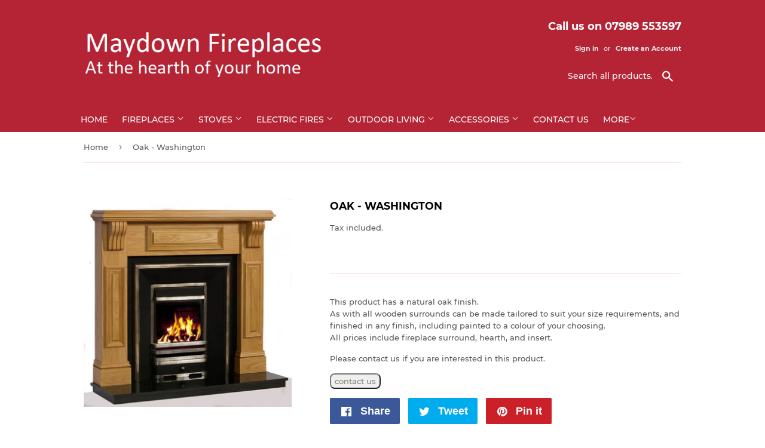

--- FILE ---
content_type: text/html; charset=utf-8
request_url: https://maydownfireplaces.com/products/washington
body_size: 15788
content:
<!doctype html>
<html class="no-touch no-js">
<head>
<!-- Google Tag Manager -->
<script>(function(w,d,s,l,i){w[l]=w[l]||[];w[l].push({'gtm.start':
new Date().getTime(),event:'gtm.js'});var f=d.getElementsByTagName(s)[0],
j=d.createElement(s),dl=l!='dataLayer'?'&l='+l:'';j.async=true;j.src=
'https://www.googletagmanager.com/gtm.js?id='+i+dl;f.parentNode.insertBefore(j,f);
})(window,document,'script','dataLayer','GTM-WVM4VP3J');</script>
<!-- End Google Tag Manager -->
  <script>(function(H){H.className=H.className.replace(/\bno-js\b/,'js')})(document.documentElement)</script>
  <!-- Basic page needs ================================================== -->
  <meta charset="utf-8">
  <meta http-equiv="X-UA-Compatible" content="IE=edge,chrome=1">

  

  <!-- Title and description ================================================== -->
  <title>
  Oak - Washington &ndash; Maydown Fireplaces and Stoves Ltd
  </title>

  
    <meta name="description" content="This product has a natural oak finish.As with all wooden surrounds can be made tailored to suit your size requirements, and finished in any finish, including painted to a colour of your choosing.All prices include fireplace surround, hearth, and insert.">
  

  <!-- Product meta ================================================== -->
  <!-- /snippets/social-meta-tags.liquid -->




<meta property="og:site_name" content="Maydown Fireplaces and Stoves Ltd">
<meta property="og:url" content="https://maydownfireplaces.com/products/washington">
<meta property="og:title" content="Oak - Washington">
<meta property="og:type" content="product">
<meta property="og:description" content="This product has a natural oak finish.As with all wooden surrounds can be made tailored to suit your size requirements, and finished in any finish, including painted to a colour of your choosing.All prices include fireplace surround, hearth, and insert.">

  <meta property="og:price:amount" content="1,250.00">
  <meta property="og:price:currency" content="GBP">

<meta property="og:image" content="http://maydownfireplaces.com/cdn/shop/products/a767d3b48ec0ef2491de445a7b05815e15857d8a_1200x1200.jpg?v=1570545924">
<meta property="og:image:secure_url" content="https://maydownfireplaces.com/cdn/shop/products/a767d3b48ec0ef2491de445a7b05815e15857d8a_1200x1200.jpg?v=1570545924">


<meta name="twitter:card" content="summary_large_image">
<meta name="twitter:title" content="Oak - Washington">
<meta name="twitter:description" content="This product has a natural oak finish.As with all wooden surrounds can be made tailored to suit your size requirements, and finished in any finish, including painted to a colour of your choosing.All prices include fireplace surround, hearth, and insert.">


  <!-- Helpers ================================================== -->
  <link rel="canonical" href="https://maydownfireplaces.com/products/washington">
  <meta name="viewport" content="width=device-width,initial-scale=1">

  <!-- CSS ================================================== -->
  <link href="//maydownfireplaces.com/cdn/shop/t/2/assets/theme.scss.css?v=77333863353737000601718361833" rel="stylesheet" type="text/css" media="all" />

  <!-- Header hook for plugins ================================================== -->
  <script>window.performance && window.performance.mark && window.performance.mark('shopify.content_for_header.start');</script><meta id="shopify-digital-wallet" name="shopify-digital-wallet" content="/26488930386/digital_wallets/dialog">
<link rel="alternate" type="application/json+oembed" href="https://maydownfireplaces.com/products/washington.oembed">
<script async="async" src="/checkouts/internal/preloads.js?locale=en-GB"></script>
<script id="shopify-features" type="application/json">{"accessToken":"d656154740a6742bb81710778dbf27a7","betas":["rich-media-storefront-analytics"],"domain":"maydownfireplaces.com","predictiveSearch":true,"shopId":26488930386,"locale":"en"}</script>
<script>var Shopify = Shopify || {};
Shopify.shop = "maydown-fireplaces.myshopify.com";
Shopify.locale = "en";
Shopify.currency = {"active":"GBP","rate":"1.0"};
Shopify.country = "GB";
Shopify.theme = {"name":"Supply","id":76934447186,"schema_name":"Supply","schema_version":"8.8.1","theme_store_id":679,"role":"main"};
Shopify.theme.handle = "null";
Shopify.theme.style = {"id":null,"handle":null};
Shopify.cdnHost = "maydownfireplaces.com/cdn";
Shopify.routes = Shopify.routes || {};
Shopify.routes.root = "/";</script>
<script type="module">!function(o){(o.Shopify=o.Shopify||{}).modules=!0}(window);</script>
<script>!function(o){function n(){var o=[];function n(){o.push(Array.prototype.slice.apply(arguments))}return n.q=o,n}var t=o.Shopify=o.Shopify||{};t.loadFeatures=n(),t.autoloadFeatures=n()}(window);</script>
<script id="shop-js-analytics" type="application/json">{"pageType":"product"}</script>
<script defer="defer" async type="module" src="//maydownfireplaces.com/cdn/shopifycloud/shop-js/modules/v2/client.init-shop-cart-sync_BT-GjEfc.en.esm.js"></script>
<script defer="defer" async type="module" src="//maydownfireplaces.com/cdn/shopifycloud/shop-js/modules/v2/chunk.common_D58fp_Oc.esm.js"></script>
<script defer="defer" async type="module" src="//maydownfireplaces.com/cdn/shopifycloud/shop-js/modules/v2/chunk.modal_xMitdFEc.esm.js"></script>
<script type="module">
  await import("//maydownfireplaces.com/cdn/shopifycloud/shop-js/modules/v2/client.init-shop-cart-sync_BT-GjEfc.en.esm.js");
await import("//maydownfireplaces.com/cdn/shopifycloud/shop-js/modules/v2/chunk.common_D58fp_Oc.esm.js");
await import("//maydownfireplaces.com/cdn/shopifycloud/shop-js/modules/v2/chunk.modal_xMitdFEc.esm.js");

  window.Shopify.SignInWithShop?.initShopCartSync?.({"fedCMEnabled":true,"windoidEnabled":true});

</script>
<script id="__st">var __st={"a":26488930386,"offset":0,"reqid":"2d695319-78ea-4bf1-920c-cd6df3150952-1769139861","pageurl":"maydownfireplaces.com\/products\/washington","u":"78411b344fef","p":"product","rtyp":"product","rid":4245490827346};</script>
<script>window.ShopifyPaypalV4VisibilityTracking = true;</script>
<script id="captcha-bootstrap">!function(){'use strict';const t='contact',e='account',n='new_comment',o=[[t,t],['blogs',n],['comments',n],[t,'customer']],c=[[e,'customer_login'],[e,'guest_login'],[e,'recover_customer_password'],[e,'create_customer']],r=t=>t.map((([t,e])=>`form[action*='/${t}']:not([data-nocaptcha='true']) input[name='form_type'][value='${e}']`)).join(','),a=t=>()=>t?[...document.querySelectorAll(t)].map((t=>t.form)):[];function s(){const t=[...o],e=r(t);return a(e)}const i='password',u='form_key',d=['recaptcha-v3-token','g-recaptcha-response','h-captcha-response',i],f=()=>{try{return window.sessionStorage}catch{return}},m='__shopify_v',_=t=>t.elements[u];function p(t,e,n=!1){try{const o=window.sessionStorage,c=JSON.parse(o.getItem(e)),{data:r}=function(t){const{data:e,action:n}=t;return t[m]||n?{data:e,action:n}:{data:t,action:n}}(c);for(const[e,n]of Object.entries(r))t.elements[e]&&(t.elements[e].value=n);n&&o.removeItem(e)}catch(o){console.error('form repopulation failed',{error:o})}}const l='form_type',E='cptcha';function T(t){t.dataset[E]=!0}const w=window,h=w.document,L='Shopify',v='ce_forms',y='captcha';let A=!1;((t,e)=>{const n=(g='f06e6c50-85a8-45c8-87d0-21a2b65856fe',I='https://cdn.shopify.com/shopifycloud/storefront-forms-hcaptcha/ce_storefront_forms_captcha_hcaptcha.v1.5.2.iife.js',D={infoText:'Protected by hCaptcha',privacyText:'Privacy',termsText:'Terms'},(t,e,n)=>{const o=w[L][v],c=o.bindForm;if(c)return c(t,g,e,D).then(n);var r;o.q.push([[t,g,e,D],n]),r=I,A||(h.body.append(Object.assign(h.createElement('script'),{id:'captcha-provider',async:!0,src:r})),A=!0)});var g,I,D;w[L]=w[L]||{},w[L][v]=w[L][v]||{},w[L][v].q=[],w[L][y]=w[L][y]||{},w[L][y].protect=function(t,e){n(t,void 0,e),T(t)},Object.freeze(w[L][y]),function(t,e,n,w,h,L){const[v,y,A,g]=function(t,e,n){const i=e?o:[],u=t?c:[],d=[...i,...u],f=r(d),m=r(i),_=r(d.filter((([t,e])=>n.includes(e))));return[a(f),a(m),a(_),s()]}(w,h,L),I=t=>{const e=t.target;return e instanceof HTMLFormElement?e:e&&e.form},D=t=>v().includes(t);t.addEventListener('submit',(t=>{const e=I(t);if(!e)return;const n=D(e)&&!e.dataset.hcaptchaBound&&!e.dataset.recaptchaBound,o=_(e),c=g().includes(e)&&(!o||!o.value);(n||c)&&t.preventDefault(),c&&!n&&(function(t){try{if(!f())return;!function(t){const e=f();if(!e)return;const n=_(t);if(!n)return;const o=n.value;o&&e.removeItem(o)}(t);const e=Array.from(Array(32),(()=>Math.random().toString(36)[2])).join('');!function(t,e){_(t)||t.append(Object.assign(document.createElement('input'),{type:'hidden',name:u})),t.elements[u].value=e}(t,e),function(t,e){const n=f();if(!n)return;const o=[...t.querySelectorAll(`input[type='${i}']`)].map((({name:t})=>t)),c=[...d,...o],r={};for(const[a,s]of new FormData(t).entries())c.includes(a)||(r[a]=s);n.setItem(e,JSON.stringify({[m]:1,action:t.action,data:r}))}(t,e)}catch(e){console.error('failed to persist form',e)}}(e),e.submit())}));const S=(t,e)=>{t&&!t.dataset[E]&&(n(t,e.some((e=>e===t))),T(t))};for(const o of['focusin','change'])t.addEventListener(o,(t=>{const e=I(t);D(e)&&S(e,y())}));const B=e.get('form_key'),M=e.get(l),P=B&&M;t.addEventListener('DOMContentLoaded',(()=>{const t=y();if(P)for(const e of t)e.elements[l].value===M&&p(e,B);[...new Set([...A(),...v().filter((t=>'true'===t.dataset.shopifyCaptcha))])].forEach((e=>S(e,t)))}))}(h,new URLSearchParams(w.location.search),n,t,e,['guest_login'])})(!0,!0)}();</script>
<script integrity="sha256-4kQ18oKyAcykRKYeNunJcIwy7WH5gtpwJnB7kiuLZ1E=" data-source-attribution="shopify.loadfeatures" defer="defer" src="//maydownfireplaces.com/cdn/shopifycloud/storefront/assets/storefront/load_feature-a0a9edcb.js" crossorigin="anonymous"></script>
<script data-source-attribution="shopify.dynamic_checkout.dynamic.init">var Shopify=Shopify||{};Shopify.PaymentButton=Shopify.PaymentButton||{isStorefrontPortableWallets:!0,init:function(){window.Shopify.PaymentButton.init=function(){};var t=document.createElement("script");t.src="https://maydownfireplaces.com/cdn/shopifycloud/portable-wallets/latest/portable-wallets.en.js",t.type="module",document.head.appendChild(t)}};
</script>
<script data-source-attribution="shopify.dynamic_checkout.buyer_consent">
  function portableWalletsHideBuyerConsent(e){var t=document.getElementById("shopify-buyer-consent"),n=document.getElementById("shopify-subscription-policy-button");t&&n&&(t.classList.add("hidden"),t.setAttribute("aria-hidden","true"),n.removeEventListener("click",e))}function portableWalletsShowBuyerConsent(e){var t=document.getElementById("shopify-buyer-consent"),n=document.getElementById("shopify-subscription-policy-button");t&&n&&(t.classList.remove("hidden"),t.removeAttribute("aria-hidden"),n.addEventListener("click",e))}window.Shopify?.PaymentButton&&(window.Shopify.PaymentButton.hideBuyerConsent=portableWalletsHideBuyerConsent,window.Shopify.PaymentButton.showBuyerConsent=portableWalletsShowBuyerConsent);
</script>
<script data-source-attribution="shopify.dynamic_checkout.cart.bootstrap">document.addEventListener("DOMContentLoaded",(function(){function t(){return document.querySelector("shopify-accelerated-checkout-cart, shopify-accelerated-checkout")}if(t())Shopify.PaymentButton.init();else{new MutationObserver((function(e,n){t()&&(Shopify.PaymentButton.init(),n.disconnect())})).observe(document.body,{childList:!0,subtree:!0})}}));
</script>
<script id='scb4127' type='text/javascript' async='' src='https://maydownfireplaces.com/cdn/shopifycloud/privacy-banner/storefront-banner.js'></script>
<script>window.performance && window.performance.mark && window.performance.mark('shopify.content_for_header.end');</script>

  
  

  <script src="//maydownfireplaces.com/cdn/shop/t/2/assets/jquery-2.2.3.min.js?v=58211863146907186831570090452" type="text/javascript"></script>

  <script src="//maydownfireplaces.com/cdn/shop/t/2/assets/lazysizes.min.js?v=8147953233334221341570090452" async="async"></script>
  <script src="//maydownfireplaces.com/cdn/shop/t/2/assets/vendor.js?v=106177282645720727331570090453" defer="defer"></script>
  <script src="//maydownfireplaces.com/cdn/shop/t/2/assets/theme.js?v=8139780899355046201648059508" defer="defer"></script>

<!-- Global site tag (gtag.js) - Google Analytics -->
<script async src="https://www.googletagmanager.com/gtag/js?id=UA-154864545-1"></script>
<script>
  window.dataLayer = window.dataLayer || [];
  function gtag(){dataLayer.push(arguments);}
  gtag('js', new Date());

  gtag('config', 'UA-154864545-1');
</script>

<!-- Google Tag Manager -->
<script>(function(w,d,s,l,i){w[l]=w[l]||[];w[l].push({'gtm.start':
new Date().getTime(),event:'gtm.js'});var f=d.getElementsByTagName(s)[0],
j=d.createElement(s),dl=l!='dataLayer'?'&l='+l:'';j.async=true;j.src=
'https://www.googletagmanager.com/gtm.js?id='+i+dl;f.parentNode.insertBefore(j,f);
})(window,document,'script','dataLayer','GTM-WZR4TZR');</script>
<!-- End Google Tag Manager -->
  
<link href="https://monorail-edge.shopifysvc.com" rel="dns-prefetch">
<script>(function(){if ("sendBeacon" in navigator && "performance" in window) {try {var session_token_from_headers = performance.getEntriesByType('navigation')[0].serverTiming.find(x => x.name == '_s').description;} catch {var session_token_from_headers = undefined;}var session_cookie_matches = document.cookie.match(/_shopify_s=([^;]*)/);var session_token_from_cookie = session_cookie_matches && session_cookie_matches.length === 2 ? session_cookie_matches[1] : "";var session_token = session_token_from_headers || session_token_from_cookie || "";function handle_abandonment_event(e) {var entries = performance.getEntries().filter(function(entry) {return /monorail-edge.shopifysvc.com/.test(entry.name);});if (!window.abandonment_tracked && entries.length === 0) {window.abandonment_tracked = true;var currentMs = Date.now();var navigation_start = performance.timing.navigationStart;var payload = {shop_id: 26488930386,url: window.location.href,navigation_start,duration: currentMs - navigation_start,session_token,page_type: "product"};window.navigator.sendBeacon("https://monorail-edge.shopifysvc.com/v1/produce", JSON.stringify({schema_id: "online_store_buyer_site_abandonment/1.1",payload: payload,metadata: {event_created_at_ms: currentMs,event_sent_at_ms: currentMs}}));}}window.addEventListener('pagehide', handle_abandonment_event);}}());</script>
<script id="web-pixels-manager-setup">(function e(e,d,r,n,o){if(void 0===o&&(o={}),!Boolean(null===(a=null===(i=window.Shopify)||void 0===i?void 0:i.analytics)||void 0===a?void 0:a.replayQueue)){var i,a;window.Shopify=window.Shopify||{};var t=window.Shopify;t.analytics=t.analytics||{};var s=t.analytics;s.replayQueue=[],s.publish=function(e,d,r){return s.replayQueue.push([e,d,r]),!0};try{self.performance.mark("wpm:start")}catch(e){}var l=function(){var e={modern:/Edge?\/(1{2}[4-9]|1[2-9]\d|[2-9]\d{2}|\d{4,})\.\d+(\.\d+|)|Firefox\/(1{2}[4-9]|1[2-9]\d|[2-9]\d{2}|\d{4,})\.\d+(\.\d+|)|Chrom(ium|e)\/(9{2}|\d{3,})\.\d+(\.\d+|)|(Maci|X1{2}).+ Version\/(15\.\d+|(1[6-9]|[2-9]\d|\d{3,})\.\d+)([,.]\d+|)( \(\w+\)|)( Mobile\/\w+|) Safari\/|Chrome.+OPR\/(9{2}|\d{3,})\.\d+\.\d+|(CPU[ +]OS|iPhone[ +]OS|CPU[ +]iPhone|CPU IPhone OS|CPU iPad OS)[ +]+(15[._]\d+|(1[6-9]|[2-9]\d|\d{3,})[._]\d+)([._]\d+|)|Android:?[ /-](13[3-9]|1[4-9]\d|[2-9]\d{2}|\d{4,})(\.\d+|)(\.\d+|)|Android.+Firefox\/(13[5-9]|1[4-9]\d|[2-9]\d{2}|\d{4,})\.\d+(\.\d+|)|Android.+Chrom(ium|e)\/(13[3-9]|1[4-9]\d|[2-9]\d{2}|\d{4,})\.\d+(\.\d+|)|SamsungBrowser\/([2-9]\d|\d{3,})\.\d+/,legacy:/Edge?\/(1[6-9]|[2-9]\d|\d{3,})\.\d+(\.\d+|)|Firefox\/(5[4-9]|[6-9]\d|\d{3,})\.\d+(\.\d+|)|Chrom(ium|e)\/(5[1-9]|[6-9]\d|\d{3,})\.\d+(\.\d+|)([\d.]+$|.*Safari\/(?![\d.]+ Edge\/[\d.]+$))|(Maci|X1{2}).+ Version\/(10\.\d+|(1[1-9]|[2-9]\d|\d{3,})\.\d+)([,.]\d+|)( \(\w+\)|)( Mobile\/\w+|) Safari\/|Chrome.+OPR\/(3[89]|[4-9]\d|\d{3,})\.\d+\.\d+|(CPU[ +]OS|iPhone[ +]OS|CPU[ +]iPhone|CPU IPhone OS|CPU iPad OS)[ +]+(10[._]\d+|(1[1-9]|[2-9]\d|\d{3,})[._]\d+)([._]\d+|)|Android:?[ /-](13[3-9]|1[4-9]\d|[2-9]\d{2}|\d{4,})(\.\d+|)(\.\d+|)|Mobile Safari.+OPR\/([89]\d|\d{3,})\.\d+\.\d+|Android.+Firefox\/(13[5-9]|1[4-9]\d|[2-9]\d{2}|\d{4,})\.\d+(\.\d+|)|Android.+Chrom(ium|e)\/(13[3-9]|1[4-9]\d|[2-9]\d{2}|\d{4,})\.\d+(\.\d+|)|Android.+(UC? ?Browser|UCWEB|U3)[ /]?(15\.([5-9]|\d{2,})|(1[6-9]|[2-9]\d|\d{3,})\.\d+)\.\d+|SamsungBrowser\/(5\.\d+|([6-9]|\d{2,})\.\d+)|Android.+MQ{2}Browser\/(14(\.(9|\d{2,})|)|(1[5-9]|[2-9]\d|\d{3,})(\.\d+|))(\.\d+|)|K[Aa][Ii]OS\/(3\.\d+|([4-9]|\d{2,})\.\d+)(\.\d+|)/},d=e.modern,r=e.legacy,n=navigator.userAgent;return n.match(d)?"modern":n.match(r)?"legacy":"unknown"}(),u="modern"===l?"modern":"legacy",c=(null!=n?n:{modern:"",legacy:""})[u],f=function(e){return[e.baseUrl,"/wpm","/b",e.hashVersion,"modern"===e.buildTarget?"m":"l",".js"].join("")}({baseUrl:d,hashVersion:r,buildTarget:u}),m=function(e){var d=e.version,r=e.bundleTarget,n=e.surface,o=e.pageUrl,i=e.monorailEndpoint;return{emit:function(e){var a=e.status,t=e.errorMsg,s=(new Date).getTime(),l=JSON.stringify({metadata:{event_sent_at_ms:s},events:[{schema_id:"web_pixels_manager_load/3.1",payload:{version:d,bundle_target:r,page_url:o,status:a,surface:n,error_msg:t},metadata:{event_created_at_ms:s}}]});if(!i)return console&&console.warn&&console.warn("[Web Pixels Manager] No Monorail endpoint provided, skipping logging."),!1;try{return self.navigator.sendBeacon.bind(self.navigator)(i,l)}catch(e){}var u=new XMLHttpRequest;try{return u.open("POST",i,!0),u.setRequestHeader("Content-Type","text/plain"),u.send(l),!0}catch(e){return console&&console.warn&&console.warn("[Web Pixels Manager] Got an unhandled error while logging to Monorail."),!1}}}}({version:r,bundleTarget:l,surface:e.surface,pageUrl:self.location.href,monorailEndpoint:e.monorailEndpoint});try{o.browserTarget=l,function(e){var d=e.src,r=e.async,n=void 0===r||r,o=e.onload,i=e.onerror,a=e.sri,t=e.scriptDataAttributes,s=void 0===t?{}:t,l=document.createElement("script"),u=document.querySelector("head"),c=document.querySelector("body");if(l.async=n,l.src=d,a&&(l.integrity=a,l.crossOrigin="anonymous"),s)for(var f in s)if(Object.prototype.hasOwnProperty.call(s,f))try{l.dataset[f]=s[f]}catch(e){}if(o&&l.addEventListener("load",o),i&&l.addEventListener("error",i),u)u.appendChild(l);else{if(!c)throw new Error("Did not find a head or body element to append the script");c.appendChild(l)}}({src:f,async:!0,onload:function(){if(!function(){var e,d;return Boolean(null===(d=null===(e=window.Shopify)||void 0===e?void 0:e.analytics)||void 0===d?void 0:d.initialized)}()){var d=window.webPixelsManager.init(e)||void 0;if(d){var r=window.Shopify.analytics;r.replayQueue.forEach((function(e){var r=e[0],n=e[1],o=e[2];d.publishCustomEvent(r,n,o)})),r.replayQueue=[],r.publish=d.publishCustomEvent,r.visitor=d.visitor,r.initialized=!0}}},onerror:function(){return m.emit({status:"failed",errorMsg:"".concat(f," has failed to load")})},sri:function(e){var d=/^sha384-[A-Za-z0-9+/=]+$/;return"string"==typeof e&&d.test(e)}(c)?c:"",scriptDataAttributes:o}),m.emit({status:"loading"})}catch(e){m.emit({status:"failed",errorMsg:(null==e?void 0:e.message)||"Unknown error"})}}})({shopId: 26488930386,storefrontBaseUrl: "https://maydownfireplaces.com",extensionsBaseUrl: "https://extensions.shopifycdn.com/cdn/shopifycloud/web-pixels-manager",monorailEndpoint: "https://monorail-edge.shopifysvc.com/unstable/produce_batch",surface: "storefront-renderer",enabledBetaFlags: ["2dca8a86"],webPixelsConfigList: [{"id":"306806866","configuration":"{\"config\":\"{\\\"pixel_id\\\":\\\"G-HE54VHQGDF\\\",\\\"gtag_events\\\":[{\\\"type\\\":\\\"purchase\\\",\\\"action_label\\\":\\\"G-HE54VHQGDF\\\"},{\\\"type\\\":\\\"page_view\\\",\\\"action_label\\\":\\\"G-HE54VHQGDF\\\"},{\\\"type\\\":\\\"view_item\\\",\\\"action_label\\\":\\\"G-HE54VHQGDF\\\"},{\\\"type\\\":\\\"search\\\",\\\"action_label\\\":\\\"G-HE54VHQGDF\\\"},{\\\"type\\\":\\\"add_to_cart\\\",\\\"action_label\\\":\\\"G-HE54VHQGDF\\\"},{\\\"type\\\":\\\"begin_checkout\\\",\\\"action_label\\\":\\\"G-HE54VHQGDF\\\"},{\\\"type\\\":\\\"add_payment_info\\\",\\\"action_label\\\":\\\"G-HE54VHQGDF\\\"}],\\\"enable_monitoring_mode\\\":false}\"}","eventPayloadVersion":"v1","runtimeContext":"OPEN","scriptVersion":"b2a88bafab3e21179ed38636efcd8a93","type":"APP","apiClientId":1780363,"privacyPurposes":[],"dataSharingAdjustments":{"protectedCustomerApprovalScopes":["read_customer_address","read_customer_email","read_customer_name","read_customer_personal_data","read_customer_phone"]}},{"id":"shopify-app-pixel","configuration":"{}","eventPayloadVersion":"v1","runtimeContext":"STRICT","scriptVersion":"0450","apiClientId":"shopify-pixel","type":"APP","privacyPurposes":["ANALYTICS","MARKETING"]},{"id":"shopify-custom-pixel","eventPayloadVersion":"v1","runtimeContext":"LAX","scriptVersion":"0450","apiClientId":"shopify-pixel","type":"CUSTOM","privacyPurposes":["ANALYTICS","MARKETING"]}],isMerchantRequest: false,initData: {"shop":{"name":"Maydown Fireplaces and Stoves Ltd","paymentSettings":{"currencyCode":"GBP"},"myshopifyDomain":"maydown-fireplaces.myshopify.com","countryCode":"GB","storefrontUrl":"https:\/\/maydownfireplaces.com"},"customer":null,"cart":null,"checkout":null,"productVariants":[{"price":{"amount":1250.0,"currencyCode":"GBP"},"product":{"title":"Oak - Washington","vendor":"Maydown Fireplaces","id":"4245490827346","untranslatedTitle":"Oak - Washington","url":"\/products\/washington","type":""},"id":"30484953202770","image":{"src":"\/\/maydownfireplaces.com\/cdn\/shop\/products\/a767d3b48ec0ef2491de445a7b05815e15857d8a.jpg?v=1570545924"},"sku":"","title":"Default Title","untranslatedTitle":"Default Title"}],"purchasingCompany":null},},"https://maydownfireplaces.com/cdn","fcfee988w5aeb613cpc8e4bc33m6693e112",{"modern":"","legacy":""},{"shopId":"26488930386","storefrontBaseUrl":"https:\/\/maydownfireplaces.com","extensionBaseUrl":"https:\/\/extensions.shopifycdn.com\/cdn\/shopifycloud\/web-pixels-manager","surface":"storefront-renderer","enabledBetaFlags":"[\"2dca8a86\"]","isMerchantRequest":"false","hashVersion":"fcfee988w5aeb613cpc8e4bc33m6693e112","publish":"custom","events":"[[\"page_viewed\",{}],[\"product_viewed\",{\"productVariant\":{\"price\":{\"amount\":1250.0,\"currencyCode\":\"GBP\"},\"product\":{\"title\":\"Oak - Washington\",\"vendor\":\"Maydown Fireplaces\",\"id\":\"4245490827346\",\"untranslatedTitle\":\"Oak - Washington\",\"url\":\"\/products\/washington\",\"type\":\"\"},\"id\":\"30484953202770\",\"image\":{\"src\":\"\/\/maydownfireplaces.com\/cdn\/shop\/products\/a767d3b48ec0ef2491de445a7b05815e15857d8a.jpg?v=1570545924\"},\"sku\":\"\",\"title\":\"Default Title\",\"untranslatedTitle\":\"Default Title\"}}]]"});</script><script>
  window.ShopifyAnalytics = window.ShopifyAnalytics || {};
  window.ShopifyAnalytics.meta = window.ShopifyAnalytics.meta || {};
  window.ShopifyAnalytics.meta.currency = 'GBP';
  var meta = {"product":{"id":4245490827346,"gid":"gid:\/\/shopify\/Product\/4245490827346","vendor":"Maydown Fireplaces","type":"","handle":"washington","variants":[{"id":30484953202770,"price":125000,"name":"Oak - Washington","public_title":null,"sku":""}],"remote":false},"page":{"pageType":"product","resourceType":"product","resourceId":4245490827346,"requestId":"2d695319-78ea-4bf1-920c-cd6df3150952-1769139861"}};
  for (var attr in meta) {
    window.ShopifyAnalytics.meta[attr] = meta[attr];
  }
</script>
<script class="analytics">
  (function () {
    var customDocumentWrite = function(content) {
      var jquery = null;

      if (window.jQuery) {
        jquery = window.jQuery;
      } else if (window.Checkout && window.Checkout.$) {
        jquery = window.Checkout.$;
      }

      if (jquery) {
        jquery('body').append(content);
      }
    };

    var hasLoggedConversion = function(token) {
      if (token) {
        return document.cookie.indexOf('loggedConversion=' + token) !== -1;
      }
      return false;
    }

    var setCookieIfConversion = function(token) {
      if (token) {
        var twoMonthsFromNow = new Date(Date.now());
        twoMonthsFromNow.setMonth(twoMonthsFromNow.getMonth() + 2);

        document.cookie = 'loggedConversion=' + token + '; expires=' + twoMonthsFromNow;
      }
    }

    var trekkie = window.ShopifyAnalytics.lib = window.trekkie = window.trekkie || [];
    if (trekkie.integrations) {
      return;
    }
    trekkie.methods = [
      'identify',
      'page',
      'ready',
      'track',
      'trackForm',
      'trackLink'
    ];
    trekkie.factory = function(method) {
      return function() {
        var args = Array.prototype.slice.call(arguments);
        args.unshift(method);
        trekkie.push(args);
        return trekkie;
      };
    };
    for (var i = 0; i < trekkie.methods.length; i++) {
      var key = trekkie.methods[i];
      trekkie[key] = trekkie.factory(key);
    }
    trekkie.load = function(config) {
      trekkie.config = config || {};
      trekkie.config.initialDocumentCookie = document.cookie;
      var first = document.getElementsByTagName('script')[0];
      var script = document.createElement('script');
      script.type = 'text/javascript';
      script.onerror = function(e) {
        var scriptFallback = document.createElement('script');
        scriptFallback.type = 'text/javascript';
        scriptFallback.onerror = function(error) {
                var Monorail = {
      produce: function produce(monorailDomain, schemaId, payload) {
        var currentMs = new Date().getTime();
        var event = {
          schema_id: schemaId,
          payload: payload,
          metadata: {
            event_created_at_ms: currentMs,
            event_sent_at_ms: currentMs
          }
        };
        return Monorail.sendRequest("https://" + monorailDomain + "/v1/produce", JSON.stringify(event));
      },
      sendRequest: function sendRequest(endpointUrl, payload) {
        // Try the sendBeacon API
        if (window && window.navigator && typeof window.navigator.sendBeacon === 'function' && typeof window.Blob === 'function' && !Monorail.isIos12()) {
          var blobData = new window.Blob([payload], {
            type: 'text/plain'
          });

          if (window.navigator.sendBeacon(endpointUrl, blobData)) {
            return true;
          } // sendBeacon was not successful

        } // XHR beacon

        var xhr = new XMLHttpRequest();

        try {
          xhr.open('POST', endpointUrl);
          xhr.setRequestHeader('Content-Type', 'text/plain');
          xhr.send(payload);
        } catch (e) {
          console.log(e);
        }

        return false;
      },
      isIos12: function isIos12() {
        return window.navigator.userAgent.lastIndexOf('iPhone; CPU iPhone OS 12_') !== -1 || window.navigator.userAgent.lastIndexOf('iPad; CPU OS 12_') !== -1;
      }
    };
    Monorail.produce('monorail-edge.shopifysvc.com',
      'trekkie_storefront_load_errors/1.1',
      {shop_id: 26488930386,
      theme_id: 76934447186,
      app_name: "storefront",
      context_url: window.location.href,
      source_url: "//maydownfireplaces.com/cdn/s/trekkie.storefront.8d95595f799fbf7e1d32231b9a28fd43b70c67d3.min.js"});

        };
        scriptFallback.async = true;
        scriptFallback.src = '//maydownfireplaces.com/cdn/s/trekkie.storefront.8d95595f799fbf7e1d32231b9a28fd43b70c67d3.min.js';
        first.parentNode.insertBefore(scriptFallback, first);
      };
      script.async = true;
      script.src = '//maydownfireplaces.com/cdn/s/trekkie.storefront.8d95595f799fbf7e1d32231b9a28fd43b70c67d3.min.js';
      first.parentNode.insertBefore(script, first);
    };
    trekkie.load(
      {"Trekkie":{"appName":"storefront","development":false,"defaultAttributes":{"shopId":26488930386,"isMerchantRequest":null,"themeId":76934447186,"themeCityHash":"18369950683293268193","contentLanguage":"en","currency":"GBP","eventMetadataId":"ce3af7ba-54e2-4ac7-970f-d3113574394a"},"isServerSideCookieWritingEnabled":true,"monorailRegion":"shop_domain","enabledBetaFlags":["65f19447"]},"Session Attribution":{},"S2S":{"facebookCapiEnabled":false,"source":"trekkie-storefront-renderer","apiClientId":580111}}
    );

    var loaded = false;
    trekkie.ready(function() {
      if (loaded) return;
      loaded = true;

      window.ShopifyAnalytics.lib = window.trekkie;

      var originalDocumentWrite = document.write;
      document.write = customDocumentWrite;
      try { window.ShopifyAnalytics.merchantGoogleAnalytics.call(this); } catch(error) {};
      document.write = originalDocumentWrite;

      window.ShopifyAnalytics.lib.page(null,{"pageType":"product","resourceType":"product","resourceId":4245490827346,"requestId":"2d695319-78ea-4bf1-920c-cd6df3150952-1769139861","shopifyEmitted":true});

      var match = window.location.pathname.match(/checkouts\/(.+)\/(thank_you|post_purchase)/)
      var token = match? match[1]: undefined;
      if (!hasLoggedConversion(token)) {
        setCookieIfConversion(token);
        window.ShopifyAnalytics.lib.track("Viewed Product",{"currency":"GBP","variantId":30484953202770,"productId":4245490827346,"productGid":"gid:\/\/shopify\/Product\/4245490827346","name":"Oak - Washington","price":"1250.00","sku":"","brand":"Maydown Fireplaces","variant":null,"category":"","nonInteraction":true,"remote":false},undefined,undefined,{"shopifyEmitted":true});
      window.ShopifyAnalytics.lib.track("monorail:\/\/trekkie_storefront_viewed_product\/1.1",{"currency":"GBP","variantId":30484953202770,"productId":4245490827346,"productGid":"gid:\/\/shopify\/Product\/4245490827346","name":"Oak - Washington","price":"1250.00","sku":"","brand":"Maydown Fireplaces","variant":null,"category":"","nonInteraction":true,"remote":false,"referer":"https:\/\/maydownfireplaces.com\/products\/washington"});
      }
    });


        var eventsListenerScript = document.createElement('script');
        eventsListenerScript.async = true;
        eventsListenerScript.src = "//maydownfireplaces.com/cdn/shopifycloud/storefront/assets/shop_events_listener-3da45d37.js";
        document.getElementsByTagName('head')[0].appendChild(eventsListenerScript);

})();</script>
<script
  defer
  src="https://maydownfireplaces.com/cdn/shopifycloud/perf-kit/shopify-perf-kit-3.0.4.min.js"
  data-application="storefront-renderer"
  data-shop-id="26488930386"
  data-render-region="gcp-us-central1"
  data-page-type="product"
  data-theme-instance-id="76934447186"
  data-theme-name="Supply"
  data-theme-version="8.8.1"
  data-monorail-region="shop_domain"
  data-resource-timing-sampling-rate="10"
  data-shs="true"
  data-shs-beacon="true"
  data-shs-export-with-fetch="true"
  data-shs-logs-sample-rate="1"
  data-shs-beacon-endpoint="https://maydownfireplaces.com/api/collect"
></script>
</head>

<body id="oak-washington" class="template-product">

  <div id="shopify-section-header" class="shopify-section header-section"><header class="site-header" role="banner" data-section-id="header" data-section-type="header-section">
  <div class="wrapper">

    <div class="grid--full">

      <div class="grid-item small--one-third">
                
        
          <div class="h1 header-logo" itemscope itemtype="http://schema.org/Organization">
        
          
          

          <a href="/" itemprop="url">
            <div class="lazyload__image-wrapper no-js header-logo__image" style="max-width:400px;">
              <div style="padding-top:19.70954356846473%;">
                <img class="lazyload js"
                  data-src="//maydownfireplaces.com/cdn/shop/files/Untitled_{width}x.png?v=1614314554"
                  data-widths="[180, 360, 540, 720, 900, 1080, 1296, 1512, 1728, 2048]"
                  data-aspectratio="5.073684210526316"
                  data-sizes="auto"
                  alt="Maydown Fireplaces and Stoves Ltd"
                  style="width:400px;">
              </div>
            </div>
            <noscript>
              
              <img src="//maydownfireplaces.com/cdn/shop/files/Untitled_400x.png?v=1614314554"
                srcset="//maydownfireplaces.com/cdn/shop/files/Untitled_400x.png?v=1614314554 1x, //maydownfireplaces.com/cdn/shop/files/Untitled_400x@2x.png?v=1614314554 2x"
                alt="Maydown Fireplaces and Stoves Ltd"
                itemprop="logo"
                style="max-width:400px;">
            </noscript>
          </a>
          
        
          </div>
        
      </div>

      <div class="grid-item large--one-half text-center large--text-right">
        
          <div class="site-header--text-links">
            
              

                  <strong><p style="color:#FFFFFF"><font size="4">Call us on 07989 553597</font></p></strong>

              
            

            
              <span class="site-header--meta-links medium-down--hide">
                
                  <a href="https://shopify.com/26488930386/account?locale=en&amp;region_country=GB" id="customer_login_link">Sign in</a>
                  <span class="site-header--spacer">or</span>
                  <a href="https://shopify.com/26488930386/account?locale=en" id="customer_register_link">Create an Account</a>
                
              </span>
            
          </div>

       

        

        <form action="/search" method="get" class="search-bar" role="search">
  <input type="hidden" name="type" value="product">

  <input type="search" name="q" value="" placeholder="Search all products..." aria-label="Search all products...">
  <button type="submit" class="search-bar--submit icon-fallback-text">
    <span class="icon icon-search" aria-hidden="true"></span>
    <span class="fallback-text">Search</span>
  </button>
</form>


      </div>
    </div>

  </div>
</header>

<div id="mobileNavBar">
  <div class="display-table-cell">
    <button class="menu-toggle mobileNavBar-link" aria-controls="navBar" aria-expanded="false"><span class="icon icon-hamburger" aria-hidden="true"></span>Menu</button>
  </div>
  
 
</div>

<nav class="nav-bar" id="navBar" role="navigation">
  <div class="wrapper">
    <form action="/search" method="get" class="search-bar" role="search">
  <input type="hidden" name="type" value="product">

  <input type="search" name="q" value="" placeholder="Search all products..." aria-label="Search all products...">
  <button type="submit" class="search-bar--submit icon-fallback-text">
    <span class="icon icon-search" aria-hidden="true"></span>
    <span class="fallback-text">Search</span>
  </button>
</form>

    <ul class="mobile-nav" id="MobileNav">
  
  
    
      <li>
        <a
          href="/"
          class="mobile-nav--link"
          data-meganav-type="child"
          >
            Home
        </a>
      </li>
    
  
    
      
      <li
        class="mobile-nav--has-dropdown "
        aria-haspopup="true">
        <a
          href="/pages/fireplaces-1"
          class="mobile-nav--link"
          data-meganav-type="parent"
          >
            fireplaces
        </a>
        <button class="icon icon-arrow-down mobile-nav--button"
          aria-expanded="false"
          aria-label="fireplaces Menu">
        </button>
        <ul
          id="MenuParent-2"
          class="mobile-nav--dropdown "
          data-meganav-dropdown>
          
            
              <li>
                <a
                  href="/collections/marble-ivory-pearl"
                  class="mobile-nav--link"
                  data-meganav-type="child"
                  >
                    Marble - Ivory Pearl
                </a>
              </li>
            
          
            
              <li>
                <a
                  href="/collections/marble-polar-white"
                  class="mobile-nav--link"
                  data-meganav-type="child"
                  >
                    Marble - Polar white
                </a>
              </li>
            
          
            
              <li>
                <a
                  href="/collections/marble-honed-finishes"
                  class="mobile-nav--link"
                  data-meganav-type="child"
                  >
                    Marble - honed fireplaces
                </a>
              </li>
            
          
            
              <li>
                <a
                  href="/collections/black-granite"
                  class="mobile-nav--link"
                  data-meganav-type="child"
                  >
                    Marble - grey
                </a>
              </li>
            
          
            
              <li>
                <a
                  href="/collections/wood"
                  class="mobile-nav--link"
                  data-meganav-type="child"
                  >
                    Wooden fireplaces
                </a>
              </li>
            
          
            
              <li>
                <a
                  href="/collections/limestone"
                  class="mobile-nav--link"
                  data-meganav-type="child"
                  >
                    Limestone fireplaces
                </a>
              </li>
            
          
            
              <li>
                <a
                  href="/collections/cast-iron"
                  class="mobile-nav--link"
                  data-meganav-type="child"
                  >
                    Cast Iron
                </a>
              </li>
            
          
            
              <li>
                <a
                  href="/collections/hearths-inserts-and-back-panels"
                  class="mobile-nav--link"
                  data-meganav-type="child"
                  >
                    Hearths, Inserts and Back Panels
                </a>
              </li>
            
          
            
              <li>
                <a
                  href="/collections/overmantle-mirrors"
                  class="mobile-nav--link"
                  data-meganav-type="child"
                  >
                    Overmantle mirrors
                </a>
              </li>
            
          
        </ul>
      </li>
    
  
    
      
      <li
        class="mobile-nav--has-dropdown "
        aria-haspopup="true">
        <a
          href="/pages/stoves"
          class="mobile-nav--link"
          data-meganav-type="parent"
          >
            Stoves
        </a>
        <button class="icon icon-arrow-down mobile-nav--button"
          aria-expanded="false"
          aria-label="Stoves Menu">
        </button>
        <ul
          id="MenuParent-3"
          class="mobile-nav--dropdown mobile-nav--has-grandchildren"
          data-meganav-dropdown>
          
            
            
              <li
                class="mobile-nav--has-dropdown mobile-nav--has-dropdown-grandchild "
                aria-haspopup="true">
                <a
                  href="/pages/traditional-room-heater-stoves-1"
                  class="mobile-nav--link"
                  data-meganav-type="parent"
                  >
                    Traditional Stove
                </a>
                <button class="icon icon-arrow-down mobile-nav--button"
                  aria-expanded="false"
                  aria-label="Traditional Stove Menu">
                </button>
                <ul
                  id="MenuChildren-3-1"
                  class="mobile-nav--dropdown-grandchild"
                  data-meganav-dropdown>
                  
                    <li>
                      <a
                        href="/collections/stovax"
                        class="mobile-nav--link"
                        data-meganav-type="child"
                        >
                          Stovax stoves
                        </a>
                    </li>
                  
                    <li>
                      <a
                        href="/collections/clock-stoves"
                        class="mobile-nav--link"
                        data-meganav-type="child"
                        >
                          Clock Stoves
                        </a>
                    </li>
                  
                    <li>
                      <a
                        href="/collections/invicta-stoves"
                        class="mobile-nav--link"
                        data-meganav-type="child"
                        >
                          Atlantic stoves
                        </a>
                    </li>
                  
                    <li>
                      <a
                        href="/collections/mazona-stoves"
                        class="mobile-nav--link"
                        data-meganav-type="child"
                        >
                          Mazona stoves
                        </a>
                    </li>
                  
                    <li>
                      <a
                        href="/collections/mi-stoves"
                        class="mobile-nav--link"
                        data-meganav-type="child"
                        >
                          MI-Stoves
                        </a>
                    </li>
                  
                    <li>
                      <a
                        href="/collections/arada-stoves"
                        class="mobile-nav--link"
                        data-meganav-type="child"
                        >
                          Arada stoves
                        </a>
                    </li>
                  
                    <li>
                      <a
                        href="/collections/acr-stoves"
                        class="mobile-nav--link"
                        data-meganav-type="child"
                        >
                          ACR stoves
                        </a>
                    </li>
                  
                    <li>
                      <a
                        href="/collections/charlton-jenrick-stoves"
                        class="mobile-nav--link"
                        data-meganav-type="child"
                        >
                          Charlton &amp; jenrick
                        </a>
                    </li>
                  
                    <li>
                      <a
                        href="/collections/mendip-stoves"
                        class="mobile-nav--link"
                        data-meganav-type="child"
                        >
                          Mendip stoves
                        </a>
                    </li>
                  
                    <li>
                      <a
                        href="/collections/heat-design-stoves"
                        class="mobile-nav--link"
                        data-meganav-type="child"
                        >
                          heat design stoves
                        </a>
                    </li>
                  
                    <li>
                      <a
                        href="/collections/westfire-stoves"
                        class="mobile-nav--link"
                        data-meganav-type="child"
                        >
                          Westfire stoves
                        </a>
                    </li>
                  
                    <li>
                      <a
                        href="/collections/lacunza-stoves"
                        class="mobile-nav--link"
                        data-meganav-type="child"
                        >
                          Lacunza stoves
                        </a>
                    </li>
                  
                    <li>
                      <a
                        href="/collections/henley-stoves"
                        class="mobile-nav--link"
                        data-meganav-type="child"
                        >
                          Henley stoves
                        </a>
                    </li>
                  
                    <li>
                      <a
                        href="/collections/firefox-stoves"
                        class="mobile-nav--link"
                        data-meganav-type="child"
                        >
                          Gallery/Penman stoves
                        </a>
                    </li>
                  
                    <li>
                      <a
                        href="/collections/vitae-stoves"
                        class="mobile-nav--link"
                        data-meganav-type="child"
                        >
                          Vitae stoves
                        </a>
                    </li>
                  
                    <li>
                      <a
                        href="/collections/precision-graphite"
                        class="mobile-nav--link"
                        data-meganav-type="child"
                        >
                          precision/graphite
                        </a>
                    </li>
                  
                </ul>
              </li>
            
          
            
            
              <li
                class="mobile-nav--has-dropdown mobile-nav--has-dropdown-grandchild "
                aria-haspopup="true">
                <a
                  href="/pages/contemporary-stoves"
                  class="mobile-nav--link"
                  data-meganav-type="parent"
                  >
                    Contemporary Stove
                </a>
                <button class="icon icon-arrow-down mobile-nav--button"
                  aria-expanded="false"
                  aria-label="Contemporary Stove Menu">
                </button>
                <ul
                  id="MenuChildren-3-2"
                  class="mobile-nav--dropdown-grandchild"
                  data-meganav-dropdown>
                  
                    <li>
                      <a
                        href="/collections/contemporary-stove-other-brands"
                        class="mobile-nav--link"
                        data-meganav-type="child"
                        >
                          Stovax stoves
                        </a>
                    </li>
                  
                    <li>
                      <a
                        href="/collections/mi-stoves-contemporary"
                        class="mobile-nav--link"
                        data-meganav-type="child"
                        >
                          MI-Stoves contemporary
                        </a>
                    </li>
                  
                    <li>
                      <a
                        href="/collections/acr-contemporary"
                        class="mobile-nav--link"
                        data-meganav-type="child"
                        >
                          ACR contemporary
                        </a>
                    </li>
                  
                    <li>
                      <a
                        href="/collections/westfire-contemporary-stoves"
                        class="mobile-nav--link"
                        data-meganav-type="child"
                        >
                          Westfire contemporary stoves
                        </a>
                    </li>
                  
                    <li>
                      <a
                        href="/collections/vitae-stoves"
                        class="mobile-nav--link"
                        data-meganav-type="child"
                        >
                          Vitae stoves
                        </a>
                    </li>
                  
                    <li>
                      <a
                        href="/collections/other-brands-contemporary"
                        class="mobile-nav--link"
                        data-meganav-type="child"
                        >
                          other brands - contemporary
                        </a>
                    </li>
                  
                </ul>
              </li>
            
          
            
            
              <li
                class="mobile-nav--has-dropdown mobile-nav--has-dropdown-grandchild "
                aria-haspopup="true">
                <a
                  href="/pages/inset-stoves"
                  class="mobile-nav--link"
                  data-meganav-type="parent"
                  >
                    Insert Stove
                </a>
                <button class="icon icon-arrow-down mobile-nav--button"
                  aria-expanded="false"
                  aria-label="Insert Stove Menu">
                </button>
                <ul
                  id="MenuChildren-3-3"
                  class="mobile-nav--dropdown-grandchild"
                  data-meganav-dropdown>
                  
                    <li>
                      <a
                        href="/collections/insert-stoves"
                        class="mobile-nav--link"
                        data-meganav-type="child"
                        >
                          Insert Stoves
                        </a>
                    </li>
                  
                    <li>
                      <a
                        href="/collections/cassette-stoves"
                        class="mobile-nav--link"
                        data-meganav-type="child"
                        >
                          Cassette Stoves
                        </a>
                    </li>
                  
                    <li>
                      <a
                        href="/collections/fire-doors"
                        class="mobile-nav--link"
                        data-meganav-type="child"
                        >
                          Fire Doors
                        </a>
                    </li>
                  
                </ul>
              </li>
            
          
            
              <li>
                <a
                  href="/collections/bio-ethanol-stoves-fires"
                  class="mobile-nav--link"
                  data-meganav-type="child"
                  >
                    BioEthanol stoves
                </a>
              </li>
            
          
            
              <li>
                <a
                  href="/collections/double-sided-stoves"
                  class="mobile-nav--link"
                  data-meganav-type="child"
                  >
                    Double sided stoves
                </a>
              </li>
            
          
            
              <li>
                <a
                  href="/collections/coloured-stoves"
                  class="mobile-nav--link"
                  data-meganav-type="child"
                  >
                    Coloured stoves
                </a>
              </li>
            
          
        </ul>
      </li>
    
  
    
      
      <li
        class="mobile-nav--has-dropdown "
        aria-haspopup="true">
        <a
          href="/pages/electric"
          class="mobile-nav--link"
          data-meganav-type="parent"
          >
            electric fires
        </a>
        <button class="icon icon-arrow-down mobile-nav--button"
          aria-expanded="false"
          aria-label="electric fires Menu">
        </button>
        <ul
          id="MenuParent-4"
          class="mobile-nav--dropdown "
          data-meganav-dropdown>
          
            
              <li>
                <a
                  href="/collections/electric-fires"
                  class="mobile-nav--link"
                  data-meganav-type="child"
                  >
                    Electric insert fires
                </a>
              </li>
            
          
            
              <li>
                <a
                  href="/collections/electric-stoves"
                  class="mobile-nav--link"
                  data-meganav-type="child"
                  >
                    Electric stoves
                </a>
              </li>
            
          
            
              <li>
                <a
                  href="/collections/electric-suites"
                  class="mobile-nav--link"
                  data-meganav-type="child"
                  >
                    Electric suites
                </a>
              </li>
            
          
            
              <li>
                <a
                  href="/collections/electric-fire-built-in"
                  class="mobile-nav--link"
                  data-meganav-type="child"
                  >
                    Electric fire - built in
                </a>
              </li>
            
          
            
              <li>
                <a
                  href="/collections/electric-wall-hung"
                  class="mobile-nav--link"
                  data-meganav-type="child"
                  >
                    Electric wall hung
                </a>
              </li>
            
          
        </ul>
      </li>
    
  
    
      
      <li
        class="mobile-nav--has-dropdown "
        aria-haspopup="true">
        <a
          href="/pages/outdoor-living"
          class="mobile-nav--link"
          data-meganav-type="parent"
          >
            Outdoor living
        </a>
        <button class="icon icon-arrow-down mobile-nav--button"
          aria-expanded="false"
          aria-label="Outdoor living Menu">
        </button>
        <ul
          id="MenuParent-5"
          class="mobile-nav--dropdown "
          data-meganav-dropdown>
          
            
              <li>
                <a
                  href="/collections/fire-pits"
                  class="mobile-nav--link"
                  data-meganav-type="child"
                  >
                    Fire pits
                </a>
              </li>
            
          
            
              <li>
                <a
                  href="/collections/camping-stoves"
                  class="mobile-nav--link"
                  data-meganav-type="child"
                  >
                    Camping stoves
                </a>
              </li>
            
          
            
              <li>
                <a
                  href="/collections/barbeques"
                  class="mobile-nav--link"
                  data-meganav-type="child"
                  >
                    Barbeques
                </a>
              </li>
            
          
            
              <li>
                <a
                  href="/collections/pizza-ovens"
                  class="mobile-nav--link"
                  data-meganav-type="child"
                  >
                    Pizza ovens
                </a>
              </li>
            
          
        </ul>
      </li>
    
  
    
      
      <li
        class="mobile-nav--has-dropdown "
        aria-haspopup="true">
        <a
          href="/pages/accessories"
          class="mobile-nav--link"
          data-meganav-type="parent"
          >
            accessories
        </a>
        <button class="icon icon-arrow-down mobile-nav--button"
          aria-expanded="false"
          aria-label="accessories Menu">
        </button>
        <ul
          id="MenuParent-6"
          class="mobile-nav--dropdown "
          data-meganav-dropdown>
          
            
              <li>
                <a
                  href="/collections/lockstone"
                  class="mobile-nav--link"
                  data-meganav-type="child"
                  >
                    Chambers &amp; Lockstone
                </a>
              </li>
            
          
            
              <li>
                <a
                  href="/collections/beams-mantles"
                  class="mobile-nav--link"
                  data-meganav-type="child"
                  >
                    Beams / mantles
                </a>
              </li>
            
          
            
              <li>
                <a
                  href="/collections/misc"
                  class="mobile-nav--link"
                  data-meganav-type="child"
                  >
                    Misc
                </a>
              </li>
            
          
            
              <li>
                <a
                  href="/collections/grates"
                  class="mobile-nav--link"
                  data-meganav-type="child"
                  >
                    grates
                </a>
              </li>
            
          
            
              <li>
                <a
                  href="/collections/grates-baskets"
                  class="mobile-nav--link"
                  data-meganav-type="child"
                  >
                    Dogbaskets
                </a>
              </li>
            
          
            
              <li>
                <a
                  href="/collections/firefronts"
                  class="mobile-nav--link"
                  data-meganav-type="child"
                  >
                    Firefronts
                </a>
              </li>
            
          
            
              <li>
                <a
                  href="/collections/all-night-burners"
                  class="mobile-nav--link"
                  data-meganav-type="child"
                  >
                    All night burners
                </a>
              </li>
            
          
        </ul>
      </li>
    
  
    
      <li>
        <a
          href="/pages/contact-us"
          class="mobile-nav--link"
          data-meganav-type="child"
          >
            Contact us
        </a>
      </li>
    
  
    
      <li>
        <a
          href="/pages/about-us"
          class="mobile-nav--link"
          data-meganav-type="child"
          >
            About Us
        </a>
      </li>
    
  

  
    
      <li class="customer-navlink large--hide"><a href="https://shopify.com/26488930386/account?locale=en&amp;region_country=GB" id="customer_login_link">Sign in</a></li>
      <li class="customer-navlink large--hide"><a href="https://shopify.com/26488930386/account?locale=en" id="customer_register_link">Create an Account</a></li>
    
  
</ul>

    <ul class="site-nav" id="AccessibleNav">
  
  
    
      <li>
        <a
          href="/"
          class="site-nav--link"
          data-meganav-type="child"
          >
            Home
        </a>
      </li>
    
  
    
      
      <li
        class="site-nav--has-dropdown "
        aria-haspopup="true">
        <a
          href="/pages/fireplaces-1"
          class="site-nav--link"
          data-meganav-type="parent"
          aria-controls="MenuParent-2"
          aria-expanded="false"
          >
            fireplaces
            <span class="icon icon-arrow-down" aria-hidden="true"></span>
        </a>
        <ul
          id="MenuParent-2"
          class="site-nav--dropdown "
          data-meganav-dropdown>
          
            
              <li>
                <a
                  href="/collections/marble-ivory-pearl"
                  class="site-nav--link"
                  data-meganav-type="child"
                  
                  tabindex="-1">
                    Marble - Ivory Pearl
                </a>
              </li>
            
          
            
              <li>
                <a
                  href="/collections/marble-polar-white"
                  class="site-nav--link"
                  data-meganav-type="child"
                  
                  tabindex="-1">
                    Marble - Polar white
                </a>
              </li>
            
          
            
              <li>
                <a
                  href="/collections/marble-honed-finishes"
                  class="site-nav--link"
                  data-meganav-type="child"
                  
                  tabindex="-1">
                    Marble - honed fireplaces
                </a>
              </li>
            
          
            
              <li>
                <a
                  href="/collections/black-granite"
                  class="site-nav--link"
                  data-meganav-type="child"
                  
                  tabindex="-1">
                    Marble - grey
                </a>
              </li>
            
          
            
              <li>
                <a
                  href="/collections/wood"
                  class="site-nav--link"
                  data-meganav-type="child"
                  
                  tabindex="-1">
                    Wooden fireplaces
                </a>
              </li>
            
          
            
              <li>
                <a
                  href="/collections/limestone"
                  class="site-nav--link"
                  data-meganav-type="child"
                  
                  tabindex="-1">
                    Limestone fireplaces
                </a>
              </li>
            
          
            
              <li>
                <a
                  href="/collections/cast-iron"
                  class="site-nav--link"
                  data-meganav-type="child"
                  
                  tabindex="-1">
                    Cast Iron
                </a>
              </li>
            
          
            
              <li>
                <a
                  href="/collections/hearths-inserts-and-back-panels"
                  class="site-nav--link"
                  data-meganav-type="child"
                  
                  tabindex="-1">
                    Hearths, Inserts and Back Panels
                </a>
              </li>
            
          
            
              <li>
                <a
                  href="/collections/overmantle-mirrors"
                  class="site-nav--link"
                  data-meganav-type="child"
                  
                  tabindex="-1">
                    Overmantle mirrors
                </a>
              </li>
            
          
        </ul>
      </li>
    
  
    
      
      <li
        class="site-nav--has-dropdown "
        aria-haspopup="true">
        <a
          href="/pages/stoves"
          class="site-nav--link"
          data-meganav-type="parent"
          aria-controls="MenuParent-3"
          aria-expanded="false"
          >
            Stoves
            <span class="icon icon-arrow-down" aria-hidden="true"></span>
        </a>
        <ul
          id="MenuParent-3"
          class="site-nav--dropdown site-nav--has-grandchildren"
          data-meganav-dropdown>
          
            
            
              <li
                class="site-nav--has-dropdown site-nav--has-dropdown-grandchild "
                aria-haspopup="true">
                <a
                  href="/pages/traditional-room-heater-stoves-1"
                  class="site-nav--link"
                  aria-controls="MenuChildren-3-1"
                  data-meganav-type="parent"
                  
                  tabindex="-1">
                    Traditional Stove
                    <span class="icon icon-arrow-down" aria-hidden="true"></span>
                </a>
                <ul
                  id="MenuChildren-3-1"
                  class="site-nav--dropdown-grandchild"
                  data-meganav-dropdown>
                  
                    <li>
                      <a
                        href="/collections/stovax"
                        class="site-nav--link"
                        data-meganav-type="child"
                        
                        tabindex="-1">
                          Stovax stoves
                        </a>
                    </li>
                  
                    <li>
                      <a
                        href="/collections/clock-stoves"
                        class="site-nav--link"
                        data-meganav-type="child"
                        
                        tabindex="-1">
                          Clock Stoves
                        </a>
                    </li>
                  
                    <li>
                      <a
                        href="/collections/invicta-stoves"
                        class="site-nav--link"
                        data-meganav-type="child"
                        
                        tabindex="-1">
                          Atlantic stoves
                        </a>
                    </li>
                  
                    <li>
                      <a
                        href="/collections/mazona-stoves"
                        class="site-nav--link"
                        data-meganav-type="child"
                        
                        tabindex="-1">
                          Mazona stoves
                        </a>
                    </li>
                  
                    <li>
                      <a
                        href="/collections/mi-stoves"
                        class="site-nav--link"
                        data-meganav-type="child"
                        
                        tabindex="-1">
                          MI-Stoves
                        </a>
                    </li>
                  
                    <li>
                      <a
                        href="/collections/arada-stoves"
                        class="site-nav--link"
                        data-meganav-type="child"
                        
                        tabindex="-1">
                          Arada stoves
                        </a>
                    </li>
                  
                    <li>
                      <a
                        href="/collections/acr-stoves"
                        class="site-nav--link"
                        data-meganav-type="child"
                        
                        tabindex="-1">
                          ACR stoves
                        </a>
                    </li>
                  
                    <li>
                      <a
                        href="/collections/charlton-jenrick-stoves"
                        class="site-nav--link"
                        data-meganav-type="child"
                        
                        tabindex="-1">
                          Charlton &amp; jenrick
                        </a>
                    </li>
                  
                    <li>
                      <a
                        href="/collections/mendip-stoves"
                        class="site-nav--link"
                        data-meganav-type="child"
                        
                        tabindex="-1">
                          Mendip stoves
                        </a>
                    </li>
                  
                    <li>
                      <a
                        href="/collections/heat-design-stoves"
                        class="site-nav--link"
                        data-meganav-type="child"
                        
                        tabindex="-1">
                          heat design stoves
                        </a>
                    </li>
                  
                    <li>
                      <a
                        href="/collections/westfire-stoves"
                        class="site-nav--link"
                        data-meganav-type="child"
                        
                        tabindex="-1">
                          Westfire stoves
                        </a>
                    </li>
                  
                    <li>
                      <a
                        href="/collections/lacunza-stoves"
                        class="site-nav--link"
                        data-meganav-type="child"
                        
                        tabindex="-1">
                          Lacunza stoves
                        </a>
                    </li>
                  
                    <li>
                      <a
                        href="/collections/henley-stoves"
                        class="site-nav--link"
                        data-meganav-type="child"
                        
                        tabindex="-1">
                          Henley stoves
                        </a>
                    </li>
                  
                    <li>
                      <a
                        href="/collections/firefox-stoves"
                        class="site-nav--link"
                        data-meganav-type="child"
                        
                        tabindex="-1">
                          Gallery/Penman stoves
                        </a>
                    </li>
                  
                    <li>
                      <a
                        href="/collections/vitae-stoves"
                        class="site-nav--link"
                        data-meganav-type="child"
                        
                        tabindex="-1">
                          Vitae stoves
                        </a>
                    </li>
                  
                    <li>
                      <a
                        href="/collections/precision-graphite"
                        class="site-nav--link"
                        data-meganav-type="child"
                        
                        tabindex="-1">
                          precision/graphite
                        </a>
                    </li>
                  
                </ul>
              </li>
            
          
            
            
              <li
                class="site-nav--has-dropdown site-nav--has-dropdown-grandchild "
                aria-haspopup="true">
                <a
                  href="/pages/contemporary-stoves"
                  class="site-nav--link"
                  aria-controls="MenuChildren-3-2"
                  data-meganav-type="parent"
                  
                  tabindex="-1">
                    Contemporary Stove
                    <span class="icon icon-arrow-down" aria-hidden="true"></span>
                </a>
                <ul
                  id="MenuChildren-3-2"
                  class="site-nav--dropdown-grandchild"
                  data-meganav-dropdown>
                  
                    <li>
                      <a
                        href="/collections/contemporary-stove-other-brands"
                        class="site-nav--link"
                        data-meganav-type="child"
                        
                        tabindex="-1">
                          Stovax stoves
                        </a>
                    </li>
                  
                    <li>
                      <a
                        href="/collections/mi-stoves-contemporary"
                        class="site-nav--link"
                        data-meganav-type="child"
                        
                        tabindex="-1">
                          MI-Stoves contemporary
                        </a>
                    </li>
                  
                    <li>
                      <a
                        href="/collections/acr-contemporary"
                        class="site-nav--link"
                        data-meganav-type="child"
                        
                        tabindex="-1">
                          ACR contemporary
                        </a>
                    </li>
                  
                    <li>
                      <a
                        href="/collections/westfire-contemporary-stoves"
                        class="site-nav--link"
                        data-meganav-type="child"
                        
                        tabindex="-1">
                          Westfire contemporary stoves
                        </a>
                    </li>
                  
                    <li>
                      <a
                        href="/collections/vitae-stoves"
                        class="site-nav--link"
                        data-meganav-type="child"
                        
                        tabindex="-1">
                          Vitae stoves
                        </a>
                    </li>
                  
                    <li>
                      <a
                        href="/collections/other-brands-contemporary"
                        class="site-nav--link"
                        data-meganav-type="child"
                        
                        tabindex="-1">
                          other brands - contemporary
                        </a>
                    </li>
                  
                </ul>
              </li>
            
          
            
            
              <li
                class="site-nav--has-dropdown site-nav--has-dropdown-grandchild "
                aria-haspopup="true">
                <a
                  href="/pages/inset-stoves"
                  class="site-nav--link"
                  aria-controls="MenuChildren-3-3"
                  data-meganav-type="parent"
                  
                  tabindex="-1">
                    Insert Stove
                    <span class="icon icon-arrow-down" aria-hidden="true"></span>
                </a>
                <ul
                  id="MenuChildren-3-3"
                  class="site-nav--dropdown-grandchild"
                  data-meganav-dropdown>
                  
                    <li>
                      <a
                        href="/collections/insert-stoves"
                        class="site-nav--link"
                        data-meganav-type="child"
                        
                        tabindex="-1">
                          Insert Stoves
                        </a>
                    </li>
                  
                    <li>
                      <a
                        href="/collections/cassette-stoves"
                        class="site-nav--link"
                        data-meganav-type="child"
                        
                        tabindex="-1">
                          Cassette Stoves
                        </a>
                    </li>
                  
                    <li>
                      <a
                        href="/collections/fire-doors"
                        class="site-nav--link"
                        data-meganav-type="child"
                        
                        tabindex="-1">
                          Fire Doors
                        </a>
                    </li>
                  
                </ul>
              </li>
            
          
            
              <li>
                <a
                  href="/collections/bio-ethanol-stoves-fires"
                  class="site-nav--link"
                  data-meganav-type="child"
                  
                  tabindex="-1">
                    BioEthanol stoves
                </a>
              </li>
            
          
            
              <li>
                <a
                  href="/collections/double-sided-stoves"
                  class="site-nav--link"
                  data-meganav-type="child"
                  
                  tabindex="-1">
                    Double sided stoves
                </a>
              </li>
            
          
            
              <li>
                <a
                  href="/collections/coloured-stoves"
                  class="site-nav--link"
                  data-meganav-type="child"
                  
                  tabindex="-1">
                    Coloured stoves
                </a>
              </li>
            
          
        </ul>
      </li>
    
  
    
      
      <li
        class="site-nav--has-dropdown "
        aria-haspopup="true">
        <a
          href="/pages/electric"
          class="site-nav--link"
          data-meganav-type="parent"
          aria-controls="MenuParent-4"
          aria-expanded="false"
          >
            electric fires
            <span class="icon icon-arrow-down" aria-hidden="true"></span>
        </a>
        <ul
          id="MenuParent-4"
          class="site-nav--dropdown "
          data-meganav-dropdown>
          
            
              <li>
                <a
                  href="/collections/electric-fires"
                  class="site-nav--link"
                  data-meganav-type="child"
                  
                  tabindex="-1">
                    Electric insert fires
                </a>
              </li>
            
          
            
              <li>
                <a
                  href="/collections/electric-stoves"
                  class="site-nav--link"
                  data-meganav-type="child"
                  
                  tabindex="-1">
                    Electric stoves
                </a>
              </li>
            
          
            
              <li>
                <a
                  href="/collections/electric-suites"
                  class="site-nav--link"
                  data-meganav-type="child"
                  
                  tabindex="-1">
                    Electric suites
                </a>
              </li>
            
          
            
              <li>
                <a
                  href="/collections/electric-fire-built-in"
                  class="site-nav--link"
                  data-meganav-type="child"
                  
                  tabindex="-1">
                    Electric fire - built in
                </a>
              </li>
            
          
            
              <li>
                <a
                  href="/collections/electric-wall-hung"
                  class="site-nav--link"
                  data-meganav-type="child"
                  
                  tabindex="-1">
                    Electric wall hung
                </a>
              </li>
            
          
        </ul>
      </li>
    
  
    
      
      <li
        class="site-nav--has-dropdown "
        aria-haspopup="true">
        <a
          href="/pages/outdoor-living"
          class="site-nav--link"
          data-meganav-type="parent"
          aria-controls="MenuParent-5"
          aria-expanded="false"
          >
            Outdoor living
            <span class="icon icon-arrow-down" aria-hidden="true"></span>
        </a>
        <ul
          id="MenuParent-5"
          class="site-nav--dropdown "
          data-meganav-dropdown>
          
            
              <li>
                <a
                  href="/collections/fire-pits"
                  class="site-nav--link"
                  data-meganav-type="child"
                  
                  tabindex="-1">
                    Fire pits
                </a>
              </li>
            
          
            
              <li>
                <a
                  href="/collections/camping-stoves"
                  class="site-nav--link"
                  data-meganav-type="child"
                  
                  tabindex="-1">
                    Camping stoves
                </a>
              </li>
            
          
            
              <li>
                <a
                  href="/collections/barbeques"
                  class="site-nav--link"
                  data-meganav-type="child"
                  
                  tabindex="-1">
                    Barbeques
                </a>
              </li>
            
          
            
              <li>
                <a
                  href="/collections/pizza-ovens"
                  class="site-nav--link"
                  data-meganav-type="child"
                  
                  tabindex="-1">
                    Pizza ovens
                </a>
              </li>
            
          
        </ul>
      </li>
    
  
    
      
      <li
        class="site-nav--has-dropdown "
        aria-haspopup="true">
        <a
          href="/pages/accessories"
          class="site-nav--link"
          data-meganav-type="parent"
          aria-controls="MenuParent-6"
          aria-expanded="false"
          >
            accessories
            <span class="icon icon-arrow-down" aria-hidden="true"></span>
        </a>
        <ul
          id="MenuParent-6"
          class="site-nav--dropdown "
          data-meganav-dropdown>
          
            
              <li>
                <a
                  href="/collections/lockstone"
                  class="site-nav--link"
                  data-meganav-type="child"
                  
                  tabindex="-1">
                    Chambers &amp; Lockstone
                </a>
              </li>
            
          
            
              <li>
                <a
                  href="/collections/beams-mantles"
                  class="site-nav--link"
                  data-meganav-type="child"
                  
                  tabindex="-1">
                    Beams / mantles
                </a>
              </li>
            
          
            
              <li>
                <a
                  href="/collections/misc"
                  class="site-nav--link"
                  data-meganav-type="child"
                  
                  tabindex="-1">
                    Misc
                </a>
              </li>
            
          
            
              <li>
                <a
                  href="/collections/grates"
                  class="site-nav--link"
                  data-meganav-type="child"
                  
                  tabindex="-1">
                    grates
                </a>
              </li>
            
          
            
              <li>
                <a
                  href="/collections/grates-baskets"
                  class="site-nav--link"
                  data-meganav-type="child"
                  
                  tabindex="-1">
                    Dogbaskets
                </a>
              </li>
            
          
            
              <li>
                <a
                  href="/collections/firefronts"
                  class="site-nav--link"
                  data-meganav-type="child"
                  
                  tabindex="-1">
                    Firefronts
                </a>
              </li>
            
          
            
              <li>
                <a
                  href="/collections/all-night-burners"
                  class="site-nav--link"
                  data-meganav-type="child"
                  
                  tabindex="-1">
                    All night burners
                </a>
              </li>
            
          
        </ul>
      </li>
    
  
    
      <li>
        <a
          href="/pages/contact-us"
          class="site-nav--link"
          data-meganav-type="child"
          >
            Contact us
        </a>
      </li>
    
  
    
      <li>
        <a
          href="/pages/about-us"
          class="site-nav--link"
          data-meganav-type="child"
          >
            About Us
        </a>
      </li>
    
  

  
    
      <li class="customer-navlink large--hide"><a href="https://shopify.com/26488930386/account?locale=en&amp;region_country=GB" id="customer_login_link">Sign in</a></li>
      <li class="customer-navlink large--hide"><a href="https://shopify.com/26488930386/account?locale=en" id="customer_register_link">Create an Account</a></li>
    
  
</ul>

  </div>
</nav>




</div>

  <main class="wrapper main-content" role="main">

    

<div id="shopify-section-product-template-new" class="shopify-section product-template-section"><div id="ProductSection" data-section-id="product-template-new" data-section-type="product-template" data-zoom-toggle="zoom-in" data-zoom-enabled="false" data-related-enabled="" data-social-sharing="" data-show-compare-at-price="false" data-stock="false" data-incoming-transfer="false" data-ajax-cart-method="modal">





<nav class="breadcrumb" role="navigation" aria-label="breadcrumbs">
  <a href="/" title="Back to the frontpage">Home</a>

  

    
    <span class="divider" aria-hidden="true">&rsaquo;</span>
    <span class="breadcrumb--truncate">Oak - Washington</span>

  
</nav>








  <style>
    .selector-wrapper select, .product-variants select {
      margin-bottom: 13px;
    }
  </style>


<div class="grid" itemscope itemtype="http://schema.org/Product">
  <meta itemprop="url" content="https://maydownfireplaces.com/products/washington">
  <meta itemprop="image" content="//maydownfireplaces.com/cdn/shop/products/a767d3b48ec0ef2491de445a7b05815e15857d8a_grande.jpg?v=1570545924">

  <div class="grid-item large--two-fifths">
    <div class="grid">
      <div class="grid-item large--eleven-twelfths text-center">
        <div class="product-photo-container" id="productPhotoContainer-product-template-new">
          
          
<div id="productPhotoWrapper-product-template-new-12925891018834" class="lazyload__image-wrapper" data-image-id="12925891018834" style="max-width: 600px">
              <div class="no-js product__image-wrapper" style="padding-top:100.0%;">
                <img id=""
                  
                  src="//maydownfireplaces.com/cdn/shop/products/a767d3b48ec0ef2491de445a7b05815e15857d8a_300x300.jpg?v=1570545924"
                  
                  class="lazyload no-js lazypreload"
                  data-src="//maydownfireplaces.com/cdn/shop/products/a767d3b48ec0ef2491de445a7b05815e15857d8a_{width}x.jpg?v=1570545924"
                  data-widths="[180, 360, 540, 720, 900, 1080, 1296, 1512, 1728, 2048]"
                  data-aspectratio="1.0"
                  data-sizes="auto"
                  alt="Oak - Washington"
                  >
              </div>
            </div>
            
              <noscript>
                <img src="//maydownfireplaces.com/cdn/shop/products/a767d3b48ec0ef2491de445a7b05815e15857d8a_580x.jpg?v=1570545924"
                  srcset="//maydownfireplaces.com/cdn/shop/products/a767d3b48ec0ef2491de445a7b05815e15857d8a_580x.jpg?v=1570545924 1x, //maydownfireplaces.com/cdn/shop/products/a767d3b48ec0ef2491de445a7b05815e15857d8a_580x@2x.jpg?v=1570545924 2x"
                  alt="Oak - Washington" style="opacity:1;">
              </noscript>
            
          
        </div>

        

      </div>
    </div>
  </div>

  <div class="grid-item large--three-fifths">

    <h1 class="h2" itemprop="name">Oak - Washington</h1>

    

    <div itemprop="offers" itemscope itemtype="http://schema.org/Offer">

      

      <meta itemprop="priceCurrency" content="GBP">
      <meta itemprop="price" content="1250.0">

      <ul class="inline-list product-meta">
        <li>
          <span id="productPrice-product-template-new" class="h1">
            





<small aria-hidden="true"><span class=hidden>£1,250<sup>00</span></sup></small>
<span class="visually-hidden"><span class=hidden>£1,250.00</span></span>

          </span>
          <div class="product-price-unit " data-unit-price-container>
  <span class="visually-hidden">Unit price</span><span data-unit-price></span><span aria-hidden="true">/</span><span class="visually-hidden">&nbsp;per&nbsp;</span><span data-unit-price-base-unit><span></span></span>
</div>

        </li>
        
        
      </ul><div class="product__policies rte">Tax included.
</div><hr id="variantBreak" class="hr--clear hr--small">

      <link itemprop="availability" href="http://schema.org/InStock">

      
<form method="post" action="/cart/add" id="addToCartForm-product-template-new" accept-charset="UTF-8" class="addToCartForm addToCartForm--payment-button
" enctype="multipart/form-data" data-product-form=""><input type="hidden" name="form_type" value="product" /><input type="hidden" name="utf8" value="✓" />
        <select name="id" id="productSelect-product-template-new" class="product-variants product-variants-product-template-new">
          
            

              <option  selected="selected"  data-sku="" value="30484953202770">Default Title - <span class=hidden>£1,250.00 GBP</span></option>

            
          
        </select>

        

        

        

      <input type="hidden" name="product-id" value="4245490827346" /><input type="hidden" name="section-id" value="product-template-new" /></form>

      <hr class="product-template-hr">
    </div>

    <div class="product-description rte" itemprop="description">
      <span>This product has a natural oak finish.</span><br><span>As with all wooden surrounds can be made tailored to suit your size requirements, and finished in any finish, including painted to a colour of your choosing.</span><br><span>All prices include fireplace surround, hearth, and insert.</span>
    </div>
       <p>Please contact us if you are interested in this product.</p>
       <button style="border-radius: 8px;" ><a href="https://maydown-fireplaces.myshopify.com/pages/contact-us">contact us</a></button>
    
    
    
    
    
    
    

    
      



<div class="social-sharing is-large" data-permalink="https://maydownfireplaces.com/products/washington">

  
    <a target="_blank" href="//www.facebook.com/sharer.php?u=https://maydownfireplaces.com/products/washington" class="share-facebook" title="Share on Facebook">
      <span class="icon icon-facebook" aria-hidden="true"></span>
      <span class="share-title" aria-hidden="true">Share</span>
      <span class="visually-hidden">Share on Facebook</span>
    </a>
  

  
    <a target="_blank" href="//twitter.com/share?text=Oak%20-%20Washington&amp;url=https://maydownfireplaces.com/products/washington&amp;source=webclient" class="share-twitter" title="Tweet on Twitter">
      <span class="icon icon-twitter" aria-hidden="true"></span>
      <span class="share-title" aria-hidden="true">Tweet</span>
      <span class="visually-hidden">Tweet on Twitter</span>
    </a>
  

  

    
      <a target="_blank" href="//pinterest.com/pin/create/button/?url=https://maydownfireplaces.com/products/washington&amp;media=http://maydownfireplaces.com/cdn/shop/products/a767d3b48ec0ef2491de445a7b05815e15857d8a_1024x1024.jpg?v=1570545924&amp;description=Oak%20-%20Washington" class="share-pinterest" title="Pin on Pinterest">
        <span class="icon icon-pinterest" aria-hidden="true"></span>
        <span class="share-title" aria-hidden="true">Pin it</span>
        <span class="visually-hidden">Pin on Pinterest</span>
      </a>
    

  

</div>

    

  </div>
</div>






  <script type="application/json" id="ProductJson-product-template-new">
    {"id":4245490827346,"title":"Oak - Washington","handle":"washington","description":"\u003cspan\u003eThis product has a natural oak finish.\u003c\/span\u003e\u003cbr\u003e\u003cspan\u003eAs with all wooden surrounds can be made tailored to suit your size requirements, and finished in any finish, including painted to a colour of your choosing.\u003c\/span\u003e\u003cbr\u003e\u003cspan\u003eAll prices include fireplace surround, hearth, and insert.\u003c\/span\u003e","published_at":"2019-10-08T15:44:52+01:00","created_at":"2019-10-08T15:45:21+01:00","vendor":"Maydown Fireplaces","type":"","tags":[],"price":125000,"price_min":125000,"price_max":125000,"available":true,"price_varies":false,"compare_at_price":null,"compare_at_price_min":0,"compare_at_price_max":0,"compare_at_price_varies":false,"variants":[{"id":30484953202770,"title":"Default Title","option1":"Default Title","option2":null,"option3":null,"sku":"","requires_shipping":true,"taxable":true,"featured_image":null,"available":true,"name":"Oak - Washington","public_title":null,"options":["Default Title"],"price":125000,"weight":0,"compare_at_price":null,"inventory_management":null,"barcode":"","requires_selling_plan":false,"selling_plan_allocations":[]}],"images":["\/\/maydownfireplaces.com\/cdn\/shop\/products\/a767d3b48ec0ef2491de445a7b05815e15857d8a.jpg?v=1570545924"],"featured_image":"\/\/maydownfireplaces.com\/cdn\/shop\/products\/a767d3b48ec0ef2491de445a7b05815e15857d8a.jpg?v=1570545924","options":["Title"],"media":[{"alt":null,"id":2413278658642,"position":1,"preview_image":{"aspect_ratio":1.0,"height":600,"width":600,"src":"\/\/maydownfireplaces.com\/cdn\/shop\/products\/a767d3b48ec0ef2491de445a7b05815e15857d8a.jpg?v=1570545924"},"aspect_ratio":1.0,"height":600,"media_type":"image","src":"\/\/maydownfireplaces.com\/cdn\/shop\/products\/a767d3b48ec0ef2491de445a7b05815e15857d8a.jpg?v=1570545924","width":600}],"requires_selling_plan":false,"selling_plan_groups":[],"content":"\u003cspan\u003eThis product has a natural oak finish.\u003c\/span\u003e\u003cbr\u003e\u003cspan\u003eAs with all wooden surrounds can be made tailored to suit your size requirements, and finished in any finish, including painted to a colour of your choosing.\u003c\/span\u003e\u003cbr\u003e\u003cspan\u003eAll prices include fireplace surround, hearth, and insert.\u003c\/span\u003e"}
  </script>
  

</div>




</div>

  </main>

  <div id="shopify-section-footer" class="shopify-section footer-section">

<footer class="site-footer small--text-center" role="contentinfo">
  <div class="wrapper">

    <div class="grid">

    

      


    <div class="grid-item small--one-whole one-quarter">
      
        <h3>Quick links</h3>
      

      
        <ul>
          
            <li><a href="/pages/about-us">About Us</a></li>
          
            <li><a href="/pages/contact-us">Contact us</a></li>
          
            <li><a href="/pages/terms-and-conditions">Terms and Conditions</a></li>
          
            <li><a href="/pages/privacy-policy">Privacy Policy</a></li>
          
            <li><a href="/pages/testimonials">Testimonials</a></li>
          
        </ul>

        
      </div>
    

      


    <div class="grid-item small--one-whole one-quarter">
      
        <h3>find us</h3>
      

      

            
              <p>Address: Maydown Stoves &amp; Fireplaces<br>77-79 Lower English St.<br>Armagh<br>BT61 7LJ</p>
<p></p>
<p>Or</p>
<p></p>
<p>Address: Maydown Stoves &amp; Fireplaces<br>52 Raw Road<br>Brookeborough<br>Co. Fermanagh<br>BT94 4GH</p>
<p></p>
            


        
      </div>
    

      


    <div class="grid-item small--one-whole one-quarter">
      
        <h3>call us</h3>
      

      

            
              <p>Telephone: <a href="tel:028%2037 523335" title="tel:028 37 523335">028 37 523335</a></p>
<p>Telephone: <a href="tel:07989553597" title="tel:07989553597">07989553597</a></p>
            


        
      </div>
    

      


    <div class="grid-item small--one-whole one-quarter">
      
        <h3>connect with us</h3>
      

      

            
              <p>On Facebook&nbsp;:&nbsp;</p>
<p><a href="http://facebook.com/maydownfireplace" title="http://facebook.com/maydownfireplace">facebook.com/maydownfireplace</a></p>
            


        
      </div>
    

  </div>

  

    <div class="grid">
    
      
      </div>
      <hr class="hr--small">
      <div class="grid">
      <div class="grid-item">
          <ul class="legal-links inline-list">
              <li>
                &copy; 2026 <a href="/" title="">Maydown Fireplaces and Stoves Ltd</a>
              </li>
              <li>
                <a target="_blank" rel="nofollow" href="https://www.shopify.com?utm_campaign=poweredby&amp;utm_medium=shopify&amp;utm_source=onlinestore">Powered by Shopify</a>
              </li>
          </ul>
      </div></div>

  </div>

</footer>




</div>

  <script>

  var moneyFormat = '<span class=hidden>£{{amount}}</span>';

  var theme = {
    strings:{
      product:{
        unavailable: "Unavailable",
        will_be_in_stock_after:"Will be in stock after [date]",
        only_left:"Only 1 left!",
        unitPrice: "Unit price",
        unitPriceSeparator: "per"
      },
      navigation:{
        more_link: "More"
      },
      map:{
        addressError: "Error looking up that address",
        addressNoResults: "No results for that address",
        addressQueryLimit: "You have exceeded the Google API usage limit. Consider upgrading to a \u003ca href=\"https:\/\/developers.google.com\/maps\/premium\/usage-limits\"\u003ePremium Plan\u003c\/a\u003e.",
        authError: "There was a problem authenticating your Google Maps API Key."
      }
    },
    settings:{
      cartType: "modal"
    }
  }
  </script>

  

    
  <script id="cartTemplate" type="text/template">
  
    <form action="{{ routes.cart_url }}" method="post" class="cart-form" novalidate>
      <div class="ajaxifyCart--products">
        {{#items}}
        <div class="ajaxifyCart--product">
          <div class="ajaxifyCart--row" data-line="{{line}}">
            <div class="grid">
              <div class="grid-item large--two-thirds">
                <div class="grid">
                  <div class="grid-item one-quarter">
                    <a href="{{url}}" class="ajaxCart--product-image"><img src="{{img}}" alt=""></a>
                  </div>
                  <div class="grid-item three-quarters">
                    <a href="{{url}}" class="h4">{{name}}</a>
                    <p>{{variation}}</p>
                  </div>
                </div>
              </div>
              <div class="grid-item large--one-third">
                <div class="grid">
                  <div class="grid-item one-third">
                    <div class="ajaxifyCart--qty">
                      <input type="text" name="updates[]" class="ajaxifyCart--num" value="{{itemQty}}" min="0" data-line="{{line}}" aria-label="quantity" pattern="[0-9]*">
                      <span class="ajaxifyCart--qty-adjuster ajaxifyCart--add" data-line="{{line}}" data-qty="{{itemAdd}}">+</span>
                      <span class="ajaxifyCart--qty-adjuster ajaxifyCart--minus" data-line="{{line}}" data-qty="{{itemMinus}}">-</span>
                    </div>
                  </div>
                  <div class="grid-item one-third text-center">
                    <p>{{price}}</p>
                  </div>
                  <div class="grid-item one-third text-right">
                    <p>
                      <small><a href="{{ routes.cart_change_url }}?line={{line}}&amp;quantity=0" class="ajaxifyCart--remove" data-line="{{line}}">Remove</a></small>
                    </p>
                  </div>
                </div>
              </div>
            </div>
          </div>
        </div>
        {{/items}}
      </div>
      <div class="ajaxifyCart--row text-right medium-down--text-center">
        <span class="h3">Subtotal {{totalPrice}}</span>
        <input type="submit" class="{{btnClass}}" name="checkout" value="Checkout">
      </div>
    </form>
  
  </script>
  <script id="drawerTemplate" type="text/template">
  
    <div id="ajaxifyDrawer" class="ajaxify-drawer">
      <div id="ajaxifyCart" class="ajaxifyCart--content {{wrapperClass}}" data-cart-url="/cart" data-cart-change-url="/cart/change"></div>
    </div>
    <div class="ajaxifyDrawer-caret"><span></span></div>
  
  </script>
  <script id="modalTemplate" type="text/template">
  
    <div id="ajaxifyModal" class="ajaxify-modal">
      <div id="ajaxifyCart" class="ajaxifyCart--content" data-cart-url="/cart" data-cart-change-url="/cart/change"></div>
    </div>
  
  </script>
  <script id="ajaxifyQty" type="text/template">
  
    <div class="ajaxifyCart--qty">
      <input type="text" class="ajaxifyCart--num" value="{{itemQty}}" data-id="{{key}}" min="0" data-line="{{line}}" aria-label="quantity" pattern="[0-9]*">
      <span class="ajaxifyCart--qty-adjuster ajaxifyCart--add" data-id="{{key}}" data-line="{{line}}" data-qty="{{itemAdd}}">+</span>
      <span class="ajaxifyCart--qty-adjuster ajaxifyCart--minus" data-id="{{key}}" data-line="{{line}}" data-qty="{{itemMinus}}">-</span>
    </div>
  
  </script>
  <script id="jsQty" type="text/template">
  
    <div class="js-qty">
      <input type="text" class="js--num" value="{{itemQty}}" min="1" data-id="{{key}}" aria-label="quantity" pattern="[0-9]*" name="{{inputName}}" id="{{inputId}}">
      <span class="js--qty-adjuster js--add" data-id="{{key}}" data-qty="{{itemAdd}}">+</span>
      <span class="js--qty-adjuster js--minus" data-id="{{key}}" data-qty="{{itemMinus}}">-</span>
    </div>
  
  </script>


  

  <ul hidden>
    <li id="a11y-refresh-page-message">choosing a selection results in a full page refresh</li>
  </ul>


</body>
<!-- Google Tag Manager (noscript) -->
<noscript><iframe src="https://www.googletagmanager.com/ns.html?id=GTM-WVM4VP3J"
height="0" width="0" style="display:none;visibility:hidden"></iframe></noscript>
<!-- End Google Tag Manager (noscript) -->
</html>
